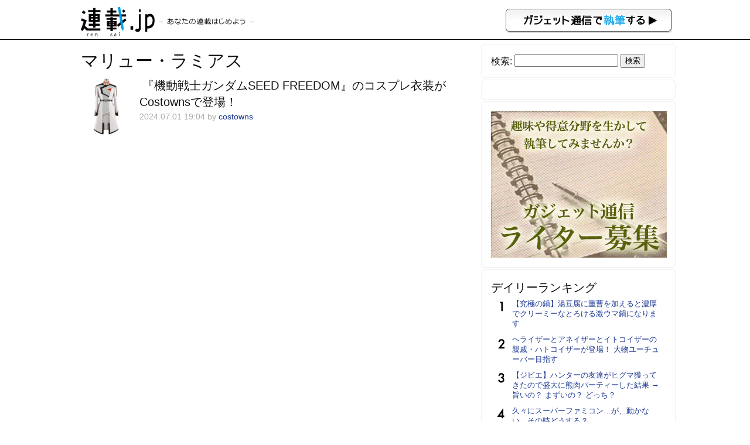

--- FILE ---
content_type: text/html; charset=UTF-8
request_url: https://rensai.jp/t/%E3%83%9E%E3%83%AA%E3%83%A5%E3%83%BC%E3%83%BB%E3%83%A9%E3%83%9F%E3%82%A2%E3%82%B9
body_size: 5111
content:
<!DOCTYPE html PUBLIC "-//W3C//DTD XHTML 1.0 Transitional//EN" "http://www.w3.org/TR/xhtml1/DTD/xhtml1-transitional.dtd">
<html xmlns="http://www.w3.org/1999/xhtml" xmlns:og="http://ogp.me/ns#" xmlns:mixi="http://mixi-platform.com/ns#">
<head>
<meta http-equiv="Content-Type" content="text/html; charset=utf-8" />
<title>マリュー・ラミアス &#8211; 連載JP</title>
<meta name="google-site-verification" content="-vdb0e2YtjZAU3Y3p32rFy5l6gsUCGPbR_VzwA95cds" />
<link href="https://rensai.jp/wp-content/themes/rensai/style.css?20260126" rel="stylesheet" />
<meta name="viewport" content="width=device-width,initial-scale=1.0" />
<meta name='robots' content='max-image-preview:large' />
<link rel='dns-prefetch' href='//s.w.org' />
<link rel="alternate" type="application/rss+xml" title="連載JP &raquo; マリュー・ラミアス タグのフィード" href="https://rensai.jp/t/%e3%83%9e%e3%83%aa%e3%83%a5%e3%83%bc%e3%83%bb%e3%83%a9%e3%83%9f%e3%82%a2%e3%82%b9/feed" />
		<script type="97ad9d6279a2845ff00746f8-text/javascript">
			window._wpemojiSettings = {"baseUrl":"https:\/\/s.w.org\/images\/core\/emoji\/13.0.1\/72x72\/","ext":".png","svgUrl":"https:\/\/s.w.org\/images\/core\/emoji\/13.0.1\/svg\/","svgExt":".svg","source":{"concatemoji":"https:\/\/rensai.jp\/wp-includes\/js\/wp-emoji-release.min.js?ver=5.7.14"}};
			!function(e,a,t){var n,r,o,i=a.createElement("canvas"),p=i.getContext&&i.getContext("2d");function s(e,t){var a=String.fromCharCode;p.clearRect(0,0,i.width,i.height),p.fillText(a.apply(this,e),0,0);e=i.toDataURL();return p.clearRect(0,0,i.width,i.height),p.fillText(a.apply(this,t),0,0),e===i.toDataURL()}function c(e){var t=a.createElement("script");t.src=e,t.defer=t.type="text/javascript",a.getElementsByTagName("head")[0].appendChild(t)}for(o=Array("flag","emoji"),t.supports={everything:!0,everythingExceptFlag:!0},r=0;r<o.length;r++)t.supports[o[r]]=function(e){if(!p||!p.fillText)return!1;switch(p.textBaseline="top",p.font="600 32px Arial",e){case"flag":return s([127987,65039,8205,9895,65039],[127987,65039,8203,9895,65039])?!1:!s([55356,56826,55356,56819],[55356,56826,8203,55356,56819])&&!s([55356,57332,56128,56423,56128,56418,56128,56421,56128,56430,56128,56423,56128,56447],[55356,57332,8203,56128,56423,8203,56128,56418,8203,56128,56421,8203,56128,56430,8203,56128,56423,8203,56128,56447]);case"emoji":return!s([55357,56424,8205,55356,57212],[55357,56424,8203,55356,57212])}return!1}(o[r]),t.supports.everything=t.supports.everything&&t.supports[o[r]],"flag"!==o[r]&&(t.supports.everythingExceptFlag=t.supports.everythingExceptFlag&&t.supports[o[r]]);t.supports.everythingExceptFlag=t.supports.everythingExceptFlag&&!t.supports.flag,t.DOMReady=!1,t.readyCallback=function(){t.DOMReady=!0},t.supports.everything||(n=function(){t.readyCallback()},a.addEventListener?(a.addEventListener("DOMContentLoaded",n,!1),e.addEventListener("load",n,!1)):(e.attachEvent("onload",n),a.attachEvent("onreadystatechange",function(){"complete"===a.readyState&&t.readyCallback()})),(n=t.source||{}).concatemoji?c(n.concatemoji):n.wpemoji&&n.twemoji&&(c(n.twemoji),c(n.wpemoji)))}(window,document,window._wpemojiSettings);
		</script>
		<style type="text/css">
img.wp-smiley,
img.emoji {
	display: inline !important;
	border: none !important;
	box-shadow: none !important;
	height: 1em !important;
	width: 1em !important;
	margin: 0 .07em !important;
	vertical-align: -0.1em !important;
	background: none !important;
	padding: 0 !important;
}
</style>
	<link rel='stylesheet' id='wp-block-library-css'  href='https://rensai.jp/wp-includes/css/dist/block-library/style.min.css?ver=5.7.14' type='text/css' media='all' />
<link rel='stylesheet' id='contact-form-7-css'  href='https://rensai.jp/wp-content/plugins/contact-form-7/includes/css/styles.css?ver=5.0.3' type='text/css' media='all' />
<script type="97ad9d6279a2845ff00746f8-text/javascript" src='https://rensai.jp/wp-includes/js/jquery/jquery.min.js?ver=3.5.1' id='jquery-core-js'></script>
<script type="97ad9d6279a2845ff00746f8-text/javascript" src='https://rensai.jp/wp-includes/js/jquery/jquery-migrate.min.js?ver=3.3.2' id='jquery-migrate-js'></script>
<link rel="https://api.w.org/" href="https://rensai.jp/wp-json/" /><link rel="alternate" type="application/json" href="https://rensai.jp/wp-json/wp/v2/tags/38704" /><link rel="EditURI" type="application/rsd+xml" title="RSD" href="https://rensai.jp/xmlrpc.php?rsd" />
<link rel="wlwmanifest" type="application/wlwmanifest+xml" href="https://rensai.jp/wp-includes/wlwmanifest.xml" /> 
<meta name="generator" content="WordPress 5.7.14" />
<meta property="og:url" content="https://rensai.jp/t/%E3%83%9E%E3%83%AA%E3%83%A5%E3%83%BC%E3%83%BB%E3%83%A9%E3%83%9F%E3%82%A2%E3%82%B9" />
<meta property="og:type" content="website" />
<meta property="og:title" content="マリュー・ラミアス | 連載JP" />
<meta property="og:description" content="連載執筆者のためのサイト" />
<meta name="description" content="連載執筆者のためのサイト" />
<meta property="og:image" content="" />
<meta property="og:site_name" content="連載JP" />
<meta property="fb:app_id" content="855030584521487"/>
<meta property="og:locale" content="ja_JP" />
<meta charset="utf-8">
<meta name="viewport" content="width=device-width,initial-scale=1.0">
<meta name="twitter:card" content="summary" />
<meta name="twitter:site" content="@getnewsfeed" />
</head>
<body>
<div id="hd">
<div id="hd_logo">
<a href="https://rensai.jp"><img src="https://rensai.jp/wp-content/themes/rensai/img/t_logo.png" title="連載.jp" /></a><a href="http://getnews.jp/anews"><img src="https://rensai.jp/wp-content/themes/rensai/img/getnews_write.gif" id="getnews_write" title="ガジェット通信で執筆する" /></a>
</div>
</div>

<div id="container">
<div id="mainContent">
<h1>マリュー・ラミアス  </h1>


<div class="paging"></div>
<article class="News">
<div class="Thumb">
<img width="100" height="100" src="https://rensai.jp/wp-content/uploads/2024/07/666c35492f9a451993549d69fa85fc5c-300x300.jpg" class="attachment-100 size-100 wp-post-image" alt="" loading="lazy" srcset="https://rensai.jp/wp-content/uploads/2024/07/666c35492f9a451993549d69fa85fc5c-300x300.jpg 300w, https://rensai.jp/wp-content/uploads/2024/07/666c35492f9a451993549d69fa85fc5c.jpg 750w" sizes="(max-width: 100px) 100vw, 100px" /></div>
<div class="Text">
<h2><a href="https://rensai.jp/508817">『機動戦士ガンダムSEED FREEDOM』のコスプレ衣装がCostownsで登場！</a></h2>
<p class="Etc">2024.07.01 19:04 by <a href="https://rensai.jp/author/likeplay" title="costowns の投稿" rel="author">costowns</a></p>
</div>
</article>
<div class="paging"></div>
</div>

<div id="subContent">
<aside id="search-2" class="widget_search"><!--検索--><form role="search" method="get" id="searchform" class="searchform" action="https://rensai.jp/">
				<div>
					<label class="screen-reader-text" for="s">検索:</label>
					<input type="text" value="" name="s" id="s" />
					<input type="submit" id="searchsubmit" value="検索" />
				</div>
			</form></aside><aside id="text-3" class="widget_text"><!--バナー-->			<div class="textwidget"><!--      Fluct グループ名「連載.jp：300×250（ヘッダー_1st）」      -->
<script src="http://sh.adingo.jp/?G=1000015953&guid=ON" type="97ad9d6279a2845ff00746f8-text/javascript"></script>
<!--      Fluct ユニット名「連載.jp：300×250（ヘッダー_1st）」      -->
<script src="http://sh.adingo.jp/show.php?uid=1000022382" type="97ad9d6279a2845ff00746f8-text/javascript"></script></div>
		</aside><aside id="text-7" class="widget_text"><!--インフォ-->			<div class="textwidget"><script type="97ad9d6279a2845ff00746f8-text/javascript">
path = 'https://rensai.jp/wp-content/themes/rensai/img/rensai/';
img = new Array();
img[0] = path+"image00.png";
img[1] = path+"image01.png";
img[2] = path+"image02.png";
n = Math.floor(Math.random()*img.length);
document.write('<a href="http://getnews.jp/anews">');
document.write("<img src='"+img[n]+"' />");
document.write("</a>");
</script></div>
		</aside><aside id="text-8" class="widget_text"><!--ランキング-->			<div class="textwidget"><div class="popular-posts">
<h2>デイリーランキング</h2>
<ul class="wpp-list">
<li><a href="https://rensai.jp/539988">【究極の鍋】湯豆腐に重曹を加えると濃厚でクリーミーなとろける激ウマ鍋になります</a></li>
<li><a href="https://rensai.jp/564521">ヘライザーとアネイザーとイトコイザーの親戚・ハトコイザーが登場！ 大物ユーチューバー目指す</a></li>
<li><a href="https://rensai.jp/533188">【ジビエ】ハンターの友達がヒグマ獲ってきたので盛大に熊肉パーティーした結果 →旨いの？ まずいの？ どっち？</a></li>
<li><a href="https://rensai.jp/231856">久々にスーパーファミコン&#8230;が、動かない。その時どうする？</a></li>
<li><a href="https://rensai.jp/413324">孤独のグルメ出演店でめちゃくちゃうまかった店ランキング</a></li>
<li><a href="https://rensai.jp/92077">【深夜閲覧推薦】これがコボコラのベストオブベスト！　“最強“コボコラベスト１０！！</a></li>
<li><a href="https://rensai.jp/368552">芸能人が行きつけの京都の名店！恐しく旨い料理店4選</a></li>
<li><a href="https://rensai.jp/613167">原作は神話のふるさと宮崎県の特撮ヒーロー！邪馬台国卑弥呼の時代を舞台に描く大河ファンタジードラマ「日神皇子～ヒノカミノミコ～」ドラマPVが公開中！</a></li>
<li><a href="https://rensai.jp/456512">美人女子ユーチューバー・へライザーの姉アネイザー登場！ 低血圧でダルそうな話し方が大絶賛</a></li>
<li><a href="https://rensai.jp/399225">おもしろい映画『プレデター』シリーズランキング発表！ 3位はプレデターVSエイリアン</a></li>
</ul></div>
</div>
		</aside><aside id="text-4" class="widget_text"><!--ツイッター-->			<div class="textwidget"><a href="https://twitter.com/rensaijp" class="twitter-follow-button" data-show-count="false" data-lang="ja" data-size="large">@rensaijpさんをフォロー</a>
<script type="97ad9d6279a2845ff00746f8-text/javascript">!function(d,s,id){var js,fjs=d.getElementsByTagName(s)[0],p=/^http:/.test(d.location)?'http':'https';if(!d.getElementById(id)){js=d.createElement(s);js.id=id;js.src=p+'://platform.twitter.com/widgets.js';fjs.parentNode.insertBefore(js,fjs);}}(document, 'script', 'twitter-wjs');</script></div>
		</aside><aside id="text-5" class="widget_text"><!--募集-->			<div class="textwidget"><a href="/regist" title="ウェブライター新規登録">ウェブライター新規登録</a></div>
		</aside><aside id="text-2" class="widget_text"><!--ガジェット通信-->			<div class="textwidget"><a href="http://getnews.jp/" target="blank" title="ガジェット通信" rel="noopener">ガジェット通信</a></div>
		</aside></div>

</div>

<div id="foot">
<p>連載.jp ―あなたの連載はじめよう―<span>運営：東京産業新聞社</span></p>
</div>
<script src="/cdn-cgi/scripts/7d0fa10a/cloudflare-static/rocket-loader.min.js" data-cf-settings="97ad9d6279a2845ff00746f8-|49" defer></script></body>
<script type="97ad9d6279a2845ff00746f8-text/javascript">
  var googletag = googletag || {};
  googletag.cmd = googletag.cmd || [];
  (function() {
    var gads = document.createElement("script");
    gads.async = true;
    gads.type = "text/javascript";
    var useSSL = "https:" == document.location.protocol;
    gads.src = (useSSL ?"https:" : "http:") + "//www.googletagservices.com/tag/js/gpt.js";
    var node =document.getElementsByTagName("script")[0];
    node.parentNode.insertBefore(gads, node);
   })();
</script>
<script type="97ad9d6279a2845ff00746f8-text/javascript">
googletag.cmd.push(function() {
googletag.defineSlot('/3735071/rensai_rightcolumn_re01', [300, 250], 'div-gpt-ad-1393328328749-0').addService(googletag.pubads());
googletag.pubads().enableSingleRequest();
googletag.enableServices();
});
</script>
<script type="97ad9d6279a2845ff00746f8-text/javascript">
  (function(i,s,o,g,r,a,m){i['GoogleAnalyticsObject']=r;i[r]=i[r]||function(){
  (i[r].q=i[r].q||[]).push(arguments)},i[r].l=1*new Date();a=s.createElement(o),
  m=s.getElementsByTagName(o)[0];a.async=1;a.src=g;m.parentNode.insertBefore(a,m)
  })(window,document,'script','//www.google-analytics.com/analytics.js','ga');

  ga('create', 'UA-6075161-13', 'auto');
  ga('send', 'pageview');

</script>

<script type="97ad9d6279a2845ff00746f8-text/javascript" id='contact-form-7-js-extra'>
/* <![CDATA[ */
var wpcf7 = {"apiSettings":{"root":"https:\/\/rensai.jp\/wp-json\/contact-form-7\/v1","namespace":"contact-form-7\/v1"},"recaptcha":{"messages":{"empty":"\u3042\u306a\u305f\u304c\u30ed\u30dc\u30c3\u30c8\u3067\u306f\u306a\u3044\u3053\u3068\u3092\u8a3c\u660e\u3057\u3066\u304f\u3060\u3055\u3044\u3002"}}};
/* ]]> */
</script>
<script type="97ad9d6279a2845ff00746f8-text/javascript" src='https://rensai.jp/wp-content/plugins/contact-form-7/includes/js/scripts.js?ver=5.0.3' id='contact-form-7-js'></script>
<script type="97ad9d6279a2845ff00746f8-text/javascript" src='https://rensai.jp/wp-includes/js/wp-embed.min.js?ver=5.7.14' id='wp-embed-js'></script>
<script type="97ad9d6279a2845ff00746f8-text/javascript">
<!--
jQuery(function($){
	$('img').error(function(){
		$(this).hide();
	});
});
jQuery(function($){
	var news = $('.TopNews,.News');
	$(news).click(function(){
		location.href = $(this).find('h2 a').attr('href');
	});
	$(news).hover(
		function(){
			$(this).css('cursor','pointer');
			$(this).css('background-color','#eee');
		},
		function(){
			$(this).css('cursor','default');
			$(this).css('background-color','#fff');
		}
	);
});
//--!>
</script>
</html>
